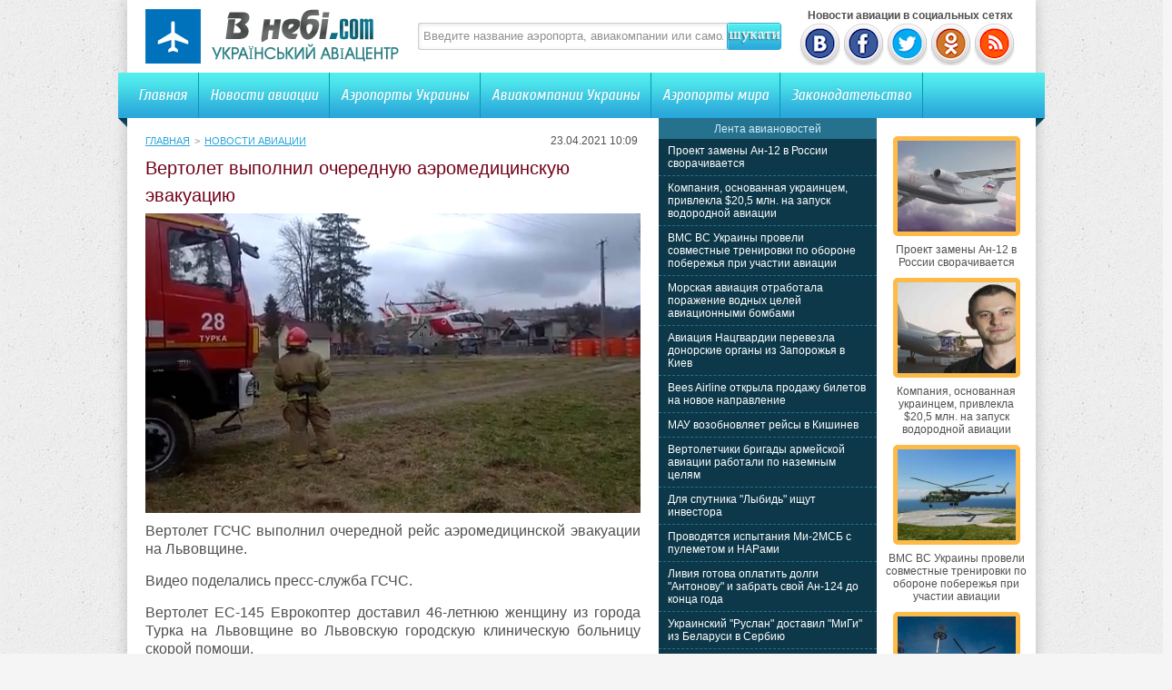

--- FILE ---
content_type: text/html; charset=UTF-8
request_url: http://vnebi.com/news/30484-vertolet-vypolnil-ocherednuyu-ayeromed.html
body_size: 6485
content:
<!DOCTYPE html PUBLIC "-//W3C//DTD XHTML 1.0 Transitional//EN" "http://www.w3.org/TR/xhtml1/DTD/xhtml1-transitional.dtd">
<html xmlns="http://www.w3.org/1999/xhtml">
<head>
<meta http-equiv="Content-Type" content="text/html; charset=utf-8" />

<title>Вертолет выполнил очередную аэромедицинскую эвакуацию</title>
<meta name="description" content="Вертолет ГСЧС выполнил очередной рейс аэромедицинской эвакуации на Львовщине. Видео поделались пресс-служба ГСЧС. Вертолет ЕС-145 Еврокоптер доставил 46-летнюю женщину из города Турка на Львовщине во Львовскую городскую клиническую больницу скорой помощи." />

<link rel="Shortcut Icon" href="http://vnebi.com/favicon.ico" type="image/x-icon" />
<link rel="alternate" type="application/rss+xml" title="Новости авиации Украины и мира | Украинский авиацентр - RSS" href="http://vnebi.com/feed/" />
<link rel="stylesheet" href="http://vnebi.com/wp-content/themes/aviafly/style.css" type="text/css" />
<script src="//ajax.googleapis.com/ajax/libs/jquery/2.1.4/jquery.min.js"></script>
<link href='http://fonts.googleapis.com/css?family=Cuprum:400,400italic&subset=cyrillic' rel='stylesheet' type='text/css'>
<link href='http://fonts.googleapis.com/css?family=Cuprum&subset=latin,cyrillic' rel='stylesheet' type='text/css'>
<link href='http://fonts.googleapis.com/css?family=Russo+One&subset=latin,cyrillic' rel='stylesheet' type='text/css'>
<link href='http://fonts.googleapis.com/css?family=Ubuntu+Condensed&subset=latin,cyrillic' rel='stylesheet' type='text/css'>
<link rel="stylesheet" type="text/css" href="http://fonts.googleapis.com/css?family=Ubuntu:regular&subset=Latin,Cyrillic">
<link href='http://fonts.googleapis.com/css?family=PT+Sans+Narrow:400,700&subset=latin,cyrillic' rel='stylesheet' type='text/css'><meta name='robots' content='max-image-preview:large' />
<style id='classic-theme-styles-inline-css' type='text/css'>
/*! This file is auto-generated */
.wp-block-button__link{color:#fff;background-color:#32373c;border-radius:9999px;box-shadow:none;text-decoration:none;padding:calc(.667em + 2px) calc(1.333em + 2px);font-size:1.125em}.wp-block-file__button{background:#32373c;color:#fff;text-decoration:none}
</style>
<style id='global-styles-inline-css' type='text/css'>
body{--wp--preset--color--black: #000000;--wp--preset--color--cyan-bluish-gray: #abb8c3;--wp--preset--color--white: #ffffff;--wp--preset--color--pale-pink: #f78da7;--wp--preset--color--vivid-red: #cf2e2e;--wp--preset--color--luminous-vivid-orange: #ff6900;--wp--preset--color--luminous-vivid-amber: #fcb900;--wp--preset--color--light-green-cyan: #7bdcb5;--wp--preset--color--vivid-green-cyan: #00d084;--wp--preset--color--pale-cyan-blue: #8ed1fc;--wp--preset--color--vivid-cyan-blue: #0693e3;--wp--preset--color--vivid-purple: #9b51e0;--wp--preset--gradient--vivid-cyan-blue-to-vivid-purple: linear-gradient(135deg,rgba(6,147,227,1) 0%,rgb(155,81,224) 100%);--wp--preset--gradient--light-green-cyan-to-vivid-green-cyan: linear-gradient(135deg,rgb(122,220,180) 0%,rgb(0,208,130) 100%);--wp--preset--gradient--luminous-vivid-amber-to-luminous-vivid-orange: linear-gradient(135deg,rgba(252,185,0,1) 0%,rgba(255,105,0,1) 100%);--wp--preset--gradient--luminous-vivid-orange-to-vivid-red: linear-gradient(135deg,rgba(255,105,0,1) 0%,rgb(207,46,46) 100%);--wp--preset--gradient--very-light-gray-to-cyan-bluish-gray: linear-gradient(135deg,rgb(238,238,238) 0%,rgb(169,184,195) 100%);--wp--preset--gradient--cool-to-warm-spectrum: linear-gradient(135deg,rgb(74,234,220) 0%,rgb(151,120,209) 20%,rgb(207,42,186) 40%,rgb(238,44,130) 60%,rgb(251,105,98) 80%,rgb(254,248,76) 100%);--wp--preset--gradient--blush-light-purple: linear-gradient(135deg,rgb(255,206,236) 0%,rgb(152,150,240) 100%);--wp--preset--gradient--blush-bordeaux: linear-gradient(135deg,rgb(254,205,165) 0%,rgb(254,45,45) 50%,rgb(107,0,62) 100%);--wp--preset--gradient--luminous-dusk: linear-gradient(135deg,rgb(255,203,112) 0%,rgb(199,81,192) 50%,rgb(65,88,208) 100%);--wp--preset--gradient--pale-ocean: linear-gradient(135deg,rgb(255,245,203) 0%,rgb(182,227,212) 50%,rgb(51,167,181) 100%);--wp--preset--gradient--electric-grass: linear-gradient(135deg,rgb(202,248,128) 0%,rgb(113,206,126) 100%);--wp--preset--gradient--midnight: linear-gradient(135deg,rgb(2,3,129) 0%,rgb(40,116,252) 100%);--wp--preset--font-size--small: 13px;--wp--preset--font-size--medium: 20px;--wp--preset--font-size--large: 36px;--wp--preset--font-size--x-large: 42px;--wp--preset--spacing--20: 0.44rem;--wp--preset--spacing--30: 0.67rem;--wp--preset--spacing--40: 1rem;--wp--preset--spacing--50: 1.5rem;--wp--preset--spacing--60: 2.25rem;--wp--preset--spacing--70: 3.38rem;--wp--preset--spacing--80: 5.06rem;--wp--preset--shadow--natural: 6px 6px 9px rgba(0, 0, 0, 0.2);--wp--preset--shadow--deep: 12px 12px 50px rgba(0, 0, 0, 0.4);--wp--preset--shadow--sharp: 6px 6px 0px rgba(0, 0, 0, 0.2);--wp--preset--shadow--outlined: 6px 6px 0px -3px rgba(255, 255, 255, 1), 6px 6px rgba(0, 0, 0, 1);--wp--preset--shadow--crisp: 6px 6px 0px rgba(0, 0, 0, 1);}:where(.is-layout-flex){gap: 0.5em;}:where(.is-layout-grid){gap: 0.5em;}body .is-layout-flex{display: flex;}body .is-layout-flex{flex-wrap: wrap;align-items: center;}body .is-layout-flex > *{margin: 0;}body .is-layout-grid{display: grid;}body .is-layout-grid > *{margin: 0;}:where(.wp-block-columns.is-layout-flex){gap: 2em;}:where(.wp-block-columns.is-layout-grid){gap: 2em;}:where(.wp-block-post-template.is-layout-flex){gap: 1.25em;}:where(.wp-block-post-template.is-layout-grid){gap: 1.25em;}.has-black-color{color: var(--wp--preset--color--black) !important;}.has-cyan-bluish-gray-color{color: var(--wp--preset--color--cyan-bluish-gray) !important;}.has-white-color{color: var(--wp--preset--color--white) !important;}.has-pale-pink-color{color: var(--wp--preset--color--pale-pink) !important;}.has-vivid-red-color{color: var(--wp--preset--color--vivid-red) !important;}.has-luminous-vivid-orange-color{color: var(--wp--preset--color--luminous-vivid-orange) !important;}.has-luminous-vivid-amber-color{color: var(--wp--preset--color--luminous-vivid-amber) !important;}.has-light-green-cyan-color{color: var(--wp--preset--color--light-green-cyan) !important;}.has-vivid-green-cyan-color{color: var(--wp--preset--color--vivid-green-cyan) !important;}.has-pale-cyan-blue-color{color: var(--wp--preset--color--pale-cyan-blue) !important;}.has-vivid-cyan-blue-color{color: var(--wp--preset--color--vivid-cyan-blue) !important;}.has-vivid-purple-color{color: var(--wp--preset--color--vivid-purple) !important;}.has-black-background-color{background-color: var(--wp--preset--color--black) !important;}.has-cyan-bluish-gray-background-color{background-color: var(--wp--preset--color--cyan-bluish-gray) !important;}.has-white-background-color{background-color: var(--wp--preset--color--white) !important;}.has-pale-pink-background-color{background-color: var(--wp--preset--color--pale-pink) !important;}.has-vivid-red-background-color{background-color: var(--wp--preset--color--vivid-red) !important;}.has-luminous-vivid-orange-background-color{background-color: var(--wp--preset--color--luminous-vivid-orange) !important;}.has-luminous-vivid-amber-background-color{background-color: var(--wp--preset--color--luminous-vivid-amber) !important;}.has-light-green-cyan-background-color{background-color: var(--wp--preset--color--light-green-cyan) !important;}.has-vivid-green-cyan-background-color{background-color: var(--wp--preset--color--vivid-green-cyan) !important;}.has-pale-cyan-blue-background-color{background-color: var(--wp--preset--color--pale-cyan-blue) !important;}.has-vivid-cyan-blue-background-color{background-color: var(--wp--preset--color--vivid-cyan-blue) !important;}.has-vivid-purple-background-color{background-color: var(--wp--preset--color--vivid-purple) !important;}.has-black-border-color{border-color: var(--wp--preset--color--black) !important;}.has-cyan-bluish-gray-border-color{border-color: var(--wp--preset--color--cyan-bluish-gray) !important;}.has-white-border-color{border-color: var(--wp--preset--color--white) !important;}.has-pale-pink-border-color{border-color: var(--wp--preset--color--pale-pink) !important;}.has-vivid-red-border-color{border-color: var(--wp--preset--color--vivid-red) !important;}.has-luminous-vivid-orange-border-color{border-color: var(--wp--preset--color--luminous-vivid-orange) !important;}.has-luminous-vivid-amber-border-color{border-color: var(--wp--preset--color--luminous-vivid-amber) !important;}.has-light-green-cyan-border-color{border-color: var(--wp--preset--color--light-green-cyan) !important;}.has-vivid-green-cyan-border-color{border-color: var(--wp--preset--color--vivid-green-cyan) !important;}.has-pale-cyan-blue-border-color{border-color: var(--wp--preset--color--pale-cyan-blue) !important;}.has-vivid-cyan-blue-border-color{border-color: var(--wp--preset--color--vivid-cyan-blue) !important;}.has-vivid-purple-border-color{border-color: var(--wp--preset--color--vivid-purple) !important;}.has-vivid-cyan-blue-to-vivid-purple-gradient-background{background: var(--wp--preset--gradient--vivid-cyan-blue-to-vivid-purple) !important;}.has-light-green-cyan-to-vivid-green-cyan-gradient-background{background: var(--wp--preset--gradient--light-green-cyan-to-vivid-green-cyan) !important;}.has-luminous-vivid-amber-to-luminous-vivid-orange-gradient-background{background: var(--wp--preset--gradient--luminous-vivid-amber-to-luminous-vivid-orange) !important;}.has-luminous-vivid-orange-to-vivid-red-gradient-background{background: var(--wp--preset--gradient--luminous-vivid-orange-to-vivid-red) !important;}.has-very-light-gray-to-cyan-bluish-gray-gradient-background{background: var(--wp--preset--gradient--very-light-gray-to-cyan-bluish-gray) !important;}.has-cool-to-warm-spectrum-gradient-background{background: var(--wp--preset--gradient--cool-to-warm-spectrum) !important;}.has-blush-light-purple-gradient-background{background: var(--wp--preset--gradient--blush-light-purple) !important;}.has-blush-bordeaux-gradient-background{background: var(--wp--preset--gradient--blush-bordeaux) !important;}.has-luminous-dusk-gradient-background{background: var(--wp--preset--gradient--luminous-dusk) !important;}.has-pale-ocean-gradient-background{background: var(--wp--preset--gradient--pale-ocean) !important;}.has-electric-grass-gradient-background{background: var(--wp--preset--gradient--electric-grass) !important;}.has-midnight-gradient-background{background: var(--wp--preset--gradient--midnight) !important;}.has-small-font-size{font-size: var(--wp--preset--font-size--small) !important;}.has-medium-font-size{font-size: var(--wp--preset--font-size--medium) !important;}.has-large-font-size{font-size: var(--wp--preset--font-size--large) !important;}.has-x-large-font-size{font-size: var(--wp--preset--font-size--x-large) !important;}
.wp-block-navigation a:where(:not(.wp-element-button)){color: inherit;}
:where(.wp-block-post-template.is-layout-flex){gap: 1.25em;}:where(.wp-block-post-template.is-layout-grid){gap: 1.25em;}
:where(.wp-block-columns.is-layout-flex){gap: 2em;}:where(.wp-block-columns.is-layout-grid){gap: 2em;}
.wp-block-pullquote{font-size: 1.5em;line-height: 1.6;}
</style>
<script type="text/javascript" id="wp-postviews-cache-js-extra">
/* <![CDATA[ */
var viewsCacheL10n = {"admin_ajax_url":"http:\/\/vnebi.com\/wp-admin\/admin-ajax.php","post_id":"30484"};
/* ]]> */
</script>
<script type="text/javascript" src="http://vnebi.com/wp-content/plugins/post-views-counter-x/postviews-cache.js?ver=6.5.5" id="wp-postviews-cache-js"></script>
<link rel="alternate" type="application/json+oembed" href="http://vnebi.com/wp-json/oembed/1.0/embed?url=http%3A%2F%2Fvnebi.com%2Fnews%2F30484-vertolet-vypolnil-ocherednuyu-ayeromed.html" />
<link rel="alternate" type="text/xml+oembed" href="http://vnebi.com/wp-json/oembed/1.0/embed?url=http%3A%2F%2Fvnebi.com%2Fnews%2F30484-vertolet-vypolnil-ocherednuyu-ayeromed.html&#038;format=xml" />
</head>


<body>
<div id="container"> 

	<div id="header">
    	<div class="logo"><h1><a href="http://vnebi.com/" title="Главная"><img src="http://vnebi.com/images/logo.png" alt="Украинский авиацентр" /></a></h1></div>
        <div class="searchblock">
   			<form method="get" action="/index.php">
	<ul>
		<li><input type="text" value="Введите название аэропорта, авиакомпании или самолета" onfocus='if (this.value == "Введите название аэропорта, авиакомпании или самолета") { this.value=""; }' onblur='if (this.value == "") { this.value="Введите название аэропорта, авиакомпании или самолета"; }' class="searchform" name="s" id="story" /></li>
		<li class="searchbt"><input title="Искать" alt="Искать" type="image" src="http://vnebi.com/images/spacer.gif" /></li>
	</ul>
</form>
		</div>
		
		<div class="header-right">
		<b>&nbsp;&nbsp;&nbsp;Новости авиации в социальных сетях</b><br />
		<a href="http://vnebi.com/red.php?https://vk.com/vnebi_com" rel="nofollow" target="_blank"><img src="http://vnebi.com/images/vk.png" width="45" height="48" alt="" title="Украинский авиацентр ВКонтакте" /></a>
		<a href="http://vnebi.com/red.php?https://www.facebook.com/vnebicom" rel="nofollow" target="_blank"><img src="http://vnebi.com/images/fb.png" width="45" height="48" alt="" title="Новости авиации Facebook" /></a>
		<a href="http://vnebi.com/red.php?https://twitter.com/vnebi_com" rel="nofollow" target="_blank"><img src="http://vnebi.com/images/tw.png" width="45" height="48" alt="" title="Новости авиации Twitter" /></a>
		<a href="http://vnebi.com/red.php?http://www.odnoklassniki.ru/group/57188517937186" rel="nofollow" target="_blank"><img src="http://vnebi.com/images/od.png" width="45" height="48" alt="" title="Новости авиации в Одноклассниках" /></a>
		<a href="http://vnebi.com/feed/avianews" target="_blank"><img src="http://vnebi.com/images/rss.png" width="45" height="48" alt="" title="Новости авиации по RSS" /></a>
		</div>
    </div>
	
    <div class="menu">
    	<ul>
    		<li><a href="http://vnebi.com/">Главная</a></li>
    		<li><a href="http://vnebi.com/news/">Новости авиации</a></li>
    		<li><a href="http://vnebi.com/airports/">Аэропорты Украины</a></li>
    		<li><a href="http://vnebi.com/company/">Авиакомпании Украины</a></li>
			<li><a href="http://vnebi.com/airports-world/">Аэропорты мира</a></li>
			<li class="bez"><a href="http://vnebi.com/zakonodavstvo/">Законодательство</a></li>
			<li class="forum"></li>
        </ul>
    </div>
	
		
    <div id="content">

<div id="preco">

<div id="con1">
	<div class="sorep">
		<div class="speedbar2"><div id="breadcrumb"><ul><li><a href="http://vnebi.com">Главная</a></li><li>&gt;</li><li><a href="http://vnebi.com/news">Новости авиации</a></li></ul></div></div>
		<div class="tie">23.04.2021 10:09&nbsp;</div>
	</div>
	<div class="avpost">



		
	<h1>Вертолет выполнил очередную аэромедицинскую эвакуацию</h1>

	<div class="conter">
								<img src="http://vnebi.com/wp-content/uploads/2021/04/eva_220421.jpg" alt="Вертолет выполнил очередную аэромедицинскую эвакуацию" title="Вертолет выполнил очередную аэромедицинскую эвакуацию" width="545" />
			<p>  Вертолет ГСЧС выполнил очередной рейс аэромедицинской эвакуации на Львовщине.  </p>
<p>  Видео поделались пресс-служба ГСЧС.  </p>
<p>  Вертолет ЕС-145 Еврокоптер доставил 46-летнюю женщину из города Турка на Львовщине во Львовскую городскую клиническую больницу скорой помощи.   </p>
<p><!--noindex--><a href="http://vnebi.com/red.php?https://www.wing.com.ua/content/view/29413/82/" rel="nofollow noopener noreferrer" target="_blank">Источник</a><!--/noindex--></p>
			</div>
	</div>
	

	

	
	<div class="podpor">
		<div class="pod1">

		</div>
			<div class="pod2x">
			<div class="obrat">Обратите внимание</div>
			<ul>
						<li>- <a href="http://vnebi.com/news/30526-proekt-zameny-an-12-v-rossii-svorachivaet.html">Проект замены Ан-12 в России сворачивается</a></li>
						<li>- <a href="http://vnebi.com/news/30522-kompaniya-osnovannaya-ukraincem-privl.html">Компания, основанная украинцем, привлекла $20,5 млн. на запуск водородной авиации</a></li>
						<li>- <a href="http://vnebi.com/news/30519-vms-vs-ukrainy-proveli-sovmestnye-tre.html">ВМС ВС Украины провели совместные тренировки по обороне побережья при участии авиации</a></li>
						<li>- <a href="http://vnebi.com/news/30517-morskaya-aviaciya-otrabotala-porazheni.html">Морская авиация отработала поражение водных целей авиационными бомбами</a></li>
						<li>- <a href="http://vnebi.com/news/30515-aviaciya-nacgvardii-perevezla-donors.html">Авиация Нацгвардии перевезла донорские органы из Запорожья в Киев</a></li>
			 
			</ul>		
			</div>
	</div>


<div style="margin-bottom:10px;margin-top:10px;clear:both;font-size:11px;background-color:#f7f7f7;color:#c2c2c2;padding-bottom:1px;padding-top:8px;position:relative;border-radius:3px;overflow:hidden;padding-left:10px;padding-right:10px;padding-bottom:8px;"> 
<a href="http://vnebi.com/31321-yeffektnaya-reklama-kak-setka-pokoryaet.html" style="color:#c2c2c2;text-decoration:none;font-size:11px;">Эффектная реклама: как сетка покоряет города</a>
<a href="http://vnebi.com/31319-arenda-avtomobiley-svoboda-i-udobstv.html" style="color:#c2c2c2;text-decoration:none;font-size:11px;">Аренда автомобилей: Свобода и удобство в Москве</a>
<a href="http://vnebi.com/31317-kritskie-plyazhi-tayny-nezabyvaemykh-pu.html" style="color:#c2c2c2;text-decoration:none;font-size:11px;">Критские пляжи: Тайны незабываемых путешествий</a>
<a href="http://vnebi.com/31316-tekhnologicheskie-resheniya-dlya-avtomat.html" style="color:#c2c2c2;text-decoration:none;font-size:11px;">Технологические решения для автоматизации бизнеса</a>
<a href="http://vnebi.com/31314-sekrety-vybora-kory-dlya-vashego-sada.html" style="color:#c2c2c2;text-decoration:none;font-size:11px;">Секреты выбора коры для вашего сада</a>
 
</div>

</div>

<div id="con2">
	<div class="lasv">
	
	</div>
	<div id="liopa">
		<div class="avilen">Лента авиановостей</div>
		<div class="lentach">
			<ul>
						<li><a href="http://vnebi.com/news/30526-proekt-zameny-an-12-v-rossii-svorachivaet.html">Проект замены Ан-12 в России сворачивается</a></li>
						<li><a href="http://vnebi.com/news/30522-kompaniya-osnovannaya-ukraincem-privl.html">Компания, основанная украинцем, привлекла $20,5 млн. на запуск водородной авиации</a></li>
						<li><a href="http://vnebi.com/news/30519-vms-vs-ukrainy-proveli-sovmestnye-tre.html">ВМС ВС Украины провели совместные тренировки по обороне побережья при участии авиации</a></li>
						<li><a href="http://vnebi.com/news/30517-morskaya-aviaciya-otrabotala-porazheni.html">Морская авиация отработала поражение водных целей авиационными бомбами</a></li>
						<li><a href="http://vnebi.com/news/30515-aviaciya-nacgvardii-perevezla-donors.html">Авиация Нацгвардии перевезла донорские органы из Запорожья в Киев</a></li>
						<li><a href="http://vnebi.com/news/30513-bees-airline-otkryla-prodazhu-biletov-na-novoe-na.html">Bees Airline открыла продажу билетов на новое направление</a></li>
						<li><a href="http://vnebi.com/news/30508-mau-vozobnovlyaet-reysy-v-kishinev.html">МАУ возобновляет рейсы в Кишинев</a></li>
						<li><a href="http://vnebi.com/news/30506-vertoletchiki-brigady-armeyskoy-avia.html">Вертолетчики бригады армейской авиации работали по наземным целям</a></li>
						<li><a href="http://vnebi.com/news/30504-dlya-sputnika-lybid-ishhut-investora.html">Для спутника "Лыбидь" ищут инвестора</a></li>
						<li><a href="http://vnebi.com/news/30502-provodyatsya-ispytaniya-mi-2msb-s-pulemet.html">Проводятся испытания Ми-2МСБ с пулеметом и НАРами</a></li>
						<li><a href="http://vnebi.com/news/30499-liviya-gotova-oplatit-dolgi-antonovu.html">Ливия готова оплатить долги "Антонову" и забрать свой Ан-124 до конца года</a></li>
						<li><a href="http://vnebi.com/news/30497-ukrainskiy-ruslan-dostavil-migi-iz-b.html">Украинский "Руслан" доставил "МиГи" из Беларуси в Сербию</a></li>
						<li><a href="http://vnebi.com/news/30495-delegaciya-shri-lanki-posetila-zavod-410-g.html">Делегация Шри-Ланки посетила Завод 410 ГА</a></li>
						<li><a href="http://vnebi.com/news/30493-aviakompaniya-iz-oaye-vyplatila-ukrain.html">Авиакомпания из ОАЭ выплатила Украине 3,7 млн грн штрафа за полеты вблизи Крыма</a></li>
						<li><a href="http://vnebi.com/news/30491-delegaciya-vvs-shri-lanki-rabotaet-v-ukr.html">Делегация ВВС Шри-Ланки работает в Украине</a></li>
						</ul>
		</div>	
	</div>
</div>

<div id="con3">
	<div id="goga">
						<div class="kolas">
									<a href="http://vnebi.com/news/30526-proekt-zameny-an-12-v-rossii-svorachivaet.html"><div class="imaga"><img src="http://vnebi.com/wp-content/uploads/2021/04/276_250421-130x130.jpg" alt="Проект замены Ан-12 в России сворачивается" title="Проект замены Ан-12 в России сворачивается" width="130" height="100" /></a></div>
						<div class="aegb"><a href="http://vnebi.com/news/30526-proekt-zameny-an-12-v-rossii-svorachivaet.html">Проект замены Ан-12 в России сворачивается</a></div>
			</div>
						<div class="kolas">
									<a href="http://vnebi.com/news/30522-kompaniya-osnovannaya-ukraincem-privl.html"><div class="imaga"><img src="http://vnebi.com/wp-content/uploads/2021/04/altrendering-130x130.jpg" alt="Компания, основанная украинцем, привлекла $20,5 млн. на запуск водородной авиации" title="Компания, основанная украинцем, привлекла $20,5 млн. на запуск водородной авиации" width="130" height="100" /></a></div>
						<div class="aegb"><a href="http://vnebi.com/news/30522-kompaniya-osnovannaya-ukraincem-privl.html">Компания, основанная украинцем, привлекла $20,5 млн. на запуск водородной авиации</a></div>
			</div>
						<div class="kolas">
									<a href="http://vnebi.com/news/30519-vms-vs-ukrainy-proveli-sovmestnye-tre.html"><div class="imaga"><img src="http://vnebi.com/wp-content/uploads/2021/04/wms_250421-130x130.jpg" alt="ВМС ВС Украины провели совместные тренировки по обороне побережья при участии авиации" title="ВМС ВС Украины провели совместные тренировки по обороне побережья при участии авиации" width="130" height="100" /></a></div>
						<div class="aegb"><a href="http://vnebi.com/news/30519-vms-vs-ukrainy-proveli-sovmestnye-tre.html">ВМС ВС Украины провели совместные тренировки по обороне побережья при участии авиации</a></div>
			</div>
						<div class="kolas">
									<a href="http://vnebi.com/news/30517-morskaya-aviaciya-otrabotala-porazheni.html"><div class="imaga"><img src="http://vnebi.com/wp-content/uploads/2021/04/10_240421_01-130x130.jpg" alt="Морская авиация отработала поражение водных целей авиационными бомбами" title="Морская авиация отработала поражение водных целей авиационными бомбами" width="130" height="100" /></a></div>
						<div class="aegb"><a href="http://vnebi.com/news/30517-morskaya-aviaciya-otrabotala-porazheni.html">Морская авиация отработала поражение водных целей авиационными бомбами</a></div>
			</div>
						<div class="kolas">
									<a href="http://vnebi.com/news/30515-aviaciya-nacgvardii-perevezla-donors.html"><div class="imaga"><img src="http://vnebi.com/wp-content/uploads/2021/04/mvs_240421_01-130x130.jpg" alt="Авиация Нацгвардии перевезла донорские органы из Запорожья в Киев" title="Авиация Нацгвардии перевезла донорские органы из Запорожья в Киев" width="130" height="100" /></a></div>
						<div class="aegb"><a href="http://vnebi.com/news/30515-aviaciya-nacgvardii-perevezla-donors.html">Авиация Нацгвардии перевезла донорские органы из Запорожья в Киев</a></div>
			</div>
						<div class="kolas">
									<a href="http://vnebi.com/news/30513-bees-airline-otkryla-prodazhu-biletov-na-novoe-na.html"><div class="imaga"><img src="http://vnebi.com/wp-content/uploads/2021/04/bees_240421_01-130x130.jpg" alt="Bees Airline открыла продажу билетов на новое направление" title="Bees Airline открыла продажу билетов на новое направление" width="130" height="100" /></a></div>
						<div class="aegb"><a href="http://vnebi.com/news/30513-bees-airline-otkryla-prodazhu-biletov-na-novoe-na.html">Bees Airline открыла продажу билетов на новое направление</a></div>
			</div>
				</div>
</div>

</div>

<div class="clear"></div>
</div>


</div>

<div class="footer">
	<div class="fooleft">
	<p style="margin-bottom:6px;">Все права защищены &copy; 2014-2026 Украинский авиацентр.</p>
	<p style="margin-bottom:6px;">На сайте собраны данные про Авиакомпании, Аэропорты и самолеты со всего мира. База постоянно пополняется. Каждый день можно прочитать свежие новости гражданской, транспортной и военной авиации. <a href="http://vnebi.com/indeks" style="text-decoration:none;color:black;font-size:12px;">Индекс новостей</a></p>
	<p><a href="http://vnebi.com/kontakty" title="Контактная информация">Контактная информация</a> | <a href="http://vnebi.com/sitemap.xml" title="Карта сайта">Карта сайта</a> | <a href="http://vnebi.com/feed/" title="XML">XML</a></p> 
	</div>
	<div class="fooright">

	</div>
</div>


<!--noindex-->
<script src="http://vnebi.com/jquery.lockfixed.min.js"></script>

	<script type="text/javascript">
	!function(o){o.lockfixed("#goga",{offset:{top:10,bottom:130}})}(jQuery);
	!function(o){o.lockfixed("#liopa",{offset:{top:0,bottom:130}})}(jQuery);
	</script>
<!--/noindex-->
</body>

</html>